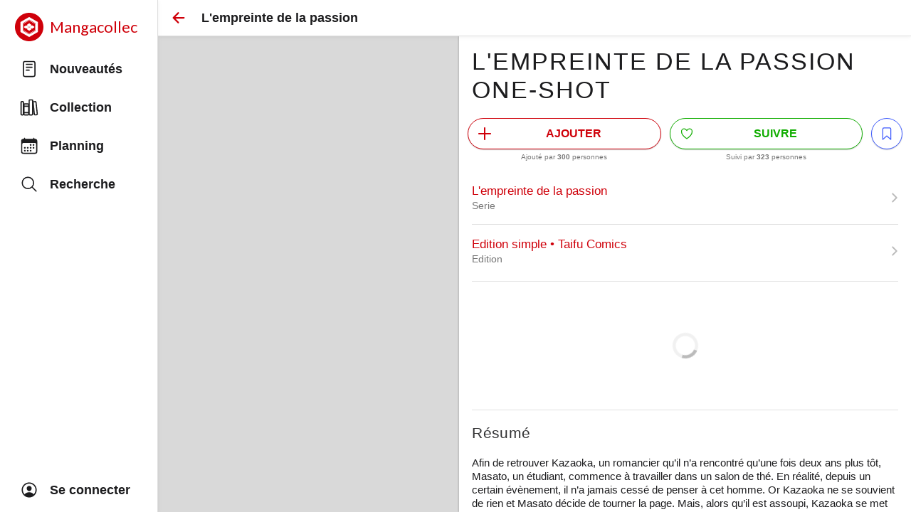

--- FILE ---
content_type: text/html; charset=utf-8
request_url: https://www.mangacollec.com/volumes/266b33de-f739-46e2-ab7b-a1e23083d74f
body_size: 13004
content:
<!doctype html>
          <html lang="fr" style="height:100%;overflow:hidden;">
            <head>
              <meta httpEquiv="X-UA-Compatible" content="IE=edge" />
              <meta charSet='utf-8' />
              <title data-rh="true">L'empreinte de la passion Manga One-shot Edition simple Taifu Comics - Mangacollec</title>
              <meta name="fb:page_id" content="1590052771211281" />
              <meta name="og:site_name" content="Mangacollec" />
              <meta data-rh="true" content="Manga sorti le 26 mai 2011. Afin de retrouver Kazaoka, un romancier qu’il n’a rencontré qu’une fois deux ans plus tôt, Masato, un étudiant, commence à travailler dans un salon de thé. En réalité, depuis un certain évènement, il n’a jamais cessé de penser à cet homme. Or Kazaoka ne se souvient de rien et Masato décide de tourner la page. Mais, alors qu’il est assoupi, Kazaoka se met brusquement à l’embrasser, faisant ainsi revenir intensément les sentiments que le jeune homme réprimait… Dans cette histoire d’amour passionné s’entremêlent leurs secrets respectifs…" name="description"/><meta data-rh="true" content="books.book" name="og:type"/><meta data-rh="true" content="L'empreinte de la passion One-shot" name="og:title"/><meta data-rh="true" content="Afin de retrouver Kazaoka, un romancier qu’il n’a rencontré qu’une fois deux ans plus tôt, Masato, un étudiant, commence à travailler dans un salon de thé. En réalité, depuis un certain évènement, il n’a jamais cessé de penser à cet homme. Or Kazaoka ne se souvient de rien et Masato décide de tourner la page. Mais, alors qu’il est assoupi, Kazaoka se met brusquement à l’embrasser, faisant ainsi revenir intensément les sentiments que le jeune homme réprimait… Dans cette histoire d’amour passionné s’entremêlent leurs secrets respectifs…" name="og:description"/><meta data-rh="true" content="https://images-eu.ssl-images-amazon.com/images/I/51Y61RzHzhL.jpg" name="og:image"/><meta data-rh="true" content="summary" name="twitter:card"/><meta data-rh="true" content="@mangacollec" name="twitter:site"/><meta data-rh="true" content="L'empreinte de la passion One-shot" name="twitter:title"/><meta data-rh="true" content="Afin de retrouver Kazaoka, un romancier qu’il n’a rencontré qu’une fois deux ans plus tôt, Masato, un étudiant, commence à travailler dans un salon de thé. En réalité, depuis un certain évènement, il n’a jamais cessé de penser à cet homme. Or Kazaoka ne se souvient de rien et Masato décide de tourner la page. Mais, alors qu’il est assoupi, Kazaoka se met brusquement à l’embrasser, faisant ainsi revenir intensément les sentiments que le jeune homme réprimait… Dans cette histoire d’amour passionné s’entremêlent leurs secrets respectifs…" name="twitter:description"/><meta data-rh="true" content="https://images-eu.ssl-images-amazon.com/images/I/51Y61RzHzhL.jpg" name="twitter:image"/>
              <meta name="viewport" content="width=device-width, initial-scale=1, viewport-fit=cover">
              <meta name="theme-color" />
              <meta name="theme-color" content="#FFF" media="(prefers-color-scheme: light)" />
              <meta name="theme-color" content="rgb(18,18,18)" media="(prefers-color-scheme: dark)" />
              <meta name="keywords" content="manga,collection,mangatheque,gestion,planning,nouveautes">
              <link rel="apple-touch-icon" sizes="180x180" href="/apple-touch-icon.png">
              <meta name="mobile-web-app-capable" content="yes">
              <meta name="apple-mobile-web-app-status-bar-style" content="default">
              <link rel="alternate icon" type="image/png" href="/favicon.png">
              <link rel="icon" type="image/svg+xml" href="/favicon.svg">
              <link rel='manifest' href='/manifest.json'>
              <meta name="format-detection" content="telephone=no">
              <meta name="apple-itunes-app" content="app-id=1178656045">
              <script type="text/javascript" src="/scripts/hello.js" defer></script>
              <script type="text/javascript" src="https://appleid.cdn-apple.com/appleauth/static/jsapi/appleid/1/en_US/appleid.auth.js"></script>
              <style>
/* todo: fix htmlView */

p {
  margin: 0;
  margin-bottom: 0.5em;
}

p:last-of-type {
  margin: 0;
  margin-bottom: 0;
}
              </style>
              <style>
@media (prefers-color-scheme: light) {
  :root {
    --colors-primary: #CF000A;
    --colors-background: #FFF;
    --colors-border: rgb(224, 224, 224);
    --colors-card: #FFF;
    --colors-text: rgb(28, 28, 30);
    --colors-text-detail: #777;
    --colors-icon: #BBB;
    --colors-read: #3D5AFE;
    --colors-cart: #F5B027;
    --colors-state-hovered: rgba(0,0,0,0.07);
    --colors-state-pressed: rgba(0,0,0,0.12);
  }
}
@media (prefers-color-scheme: dark) {
  :root {
    --colors-primary: #fc3117;
    --colors-background: #000;
    --colors-border: rgb(60, 60, 67);
    --colors-card: rgb(18,18,18);
    --colors-text: rgb(229, 229, 231);
    --colors-text-detail: #AAA;
    --colors-icon: #666;
    --colors-read: #536DFE;
    --colors-cart: #f38f21;
    --colors-state-hovered: rgba(255,255,255,0.1);
    --colors-state-pressed: rgba(255,255,255,0.15);
  }
}
#app-light {
  --colors-primary: #CF000A;
  --colors-background: #FFF;
  --colors-border: rgb(224, 224, 224);
  --colors-card: #FFF;
  --colors-text: rgb(28, 28, 30);
  --colors-text-detail: #777;
  --colors-icon: #BBB;
  --colors-read: #3D5AFE;
  --colors-cart: #F5B027;
  --colors-state-hovered: rgba(0,0,0,0.07);
  --colors-state-pressed: rgba(0,0,0,0.12);
}
#app-dark {
  --colors-primary: #fc3117;
  --colors-background: #000;
  --colors-border: rgb(60, 60, 67);
  --colors-card: rgb(18,18,18);
  --colors-text: rgb(229, 229, 231);
  --colors-text-detail: #AAA;
  --colors-icon: #666;
  --colors-read: #536DFE;
  --colors-cart: #f38f21;
  --colors-state-hovered: rgba(255,255,255,0.1);
  --colors-state-pressed: rgba(255,255,255,0.15);
}
body {
  background-color: var(--colors-background);
}
              </style>
              
              <style id="react-native-stylesheet">[stylesheet-group="0"]{}
body{margin:0;}
button::-moz-focus-inner,input::-moz-focus-inner{border:0;padding:0;}
html{-ms-text-size-adjust:100%;-webkit-text-size-adjust:100%;-webkit-tap-highlight-color:rgba(0,0,0,0);}
input::-webkit-search-cancel-button,input::-webkit-search-decoration,input::-webkit-search-results-button,input::-webkit-search-results-decoration{display:none;}
[stylesheet-group="1"]{}
.css-11aywtz{-moz-appearance:textfield;-webkit-appearance:none;background-color:rgba(0,0,0,0.00);border-bottom-left-radius:0px;border-bottom-right-radius:0px;border-top-left-radius:0px;border-top-right-radius:0px;border:0 solid black;box-sizing:border-box;font:14px -apple-system,BlinkMacSystemFont,"Segoe UI",Roboto,Helvetica,Arial,sans-serif;margin:0px;padding:0px;resize:none;}
.css-146c3p1{background-color:rgba(0,0,0,0.00);border:0 solid black;box-sizing:border-box;color:rgba(0,0,0,1.00);display:inline;font:14px -apple-system,BlinkMacSystemFont,"Segoe UI",Roboto,Helvetica,Arial,sans-serif;list-style:none;margin:0px;padding:0px;position:relative;text-align:start;text-decoration:none;white-space:pre-wrap;word-wrap:break-word;}
.css-1jxf684{background-color:rgba(0,0,0,0.00);border:0 solid black;box-sizing:border-box;color:inherit;display:inline;font:inherit;list-style:none;margin:0px;padding:0px;position:relative;text-align:inherit;text-decoration:none;white-space:inherit;word-wrap:break-word;}
.css-9pa8cd{bottom:0px;height:100%;left:0px;opacity:0;position:absolute;right:0px;top:0px;width:100%;z-index:-1;}
.css-g5y9jx{align-content:flex-start;align-items:stretch;background-color:rgba(0,0,0,0.00);border:0 solid black;box-sizing:border-box;display:flex;flex-basis:auto;flex-direction:column;flex-shrink:0;list-style:none;margin:0px;min-height:0px;min-width:0px;padding:0px;position:relative;text-decoration:none;z-index:0;}
[stylesheet-group="2"]{}
.r-13awgt0{flex:1;}
.r-16uyjmq{border-bottom-left-radius:22px;border-bottom-right-radius:22px;border-top-left-radius:22px;border-top-right-radius:22px;}
.r-18c69zk{border-bottom-left-radius:100px;border-bottom-right-radius:100px;border-top-left-radius:100px;border-top-right-radius:100px;}
.r-1awa8pu{border-bottom-color:rgba(101,119,134,1.00);border-left-color:rgba(101,119,134,1.00);border-right-color:rgba(101,119,134,1.00);border-top-color:rgba(101,119,134,1.00);}
.r-1bq9uc5{padding:9px;}
.r-1d4xg89{border-bottom-color:rgba(170,184,194,1.00);border-left-color:rgba(170,184,194,1.00);border-right-color:rgba(170,184,194,1.00);border-top-color:rgba(170,184,194,1.00);}
.r-1dedoh8{border-bottom-left-radius:9px;border-bottom-right-radius:9px;border-top-left-radius:9px;border-top-right-radius:9px;}
.r-1fuqb1j{border-bottom-left-radius:24px;border-bottom-right-radius:24px;border-top-left-radius:24px;border-top-right-radius:24px;}
.r-1j16mh1{border-bottom-left-radius:100%;border-bottom-right-radius:100%;border-top-left-radius:100%;border-top-right-radius:100%;}
.r-1jkafct{border-bottom-left-radius:2px;border-bottom-right-radius:2px;border-top-left-radius:2px;border-top-right-radius:2px;}
.r-1jyn79y{border-bottom-color:rgba(0,150,136,1.00);border-left-color:rgba(0,150,136,1.00);border-right-color:rgba(0,150,136,1.00);border-top-color:rgba(0,150,136,1.00);}
.r-1llaxt6{border-bottom-left-radius:30px;border-bottom-right-radius:30px;border-top-left-radius:30px;border-top-right-radius:30px;}
.r-1m7mu0x{border-bottom-left-radius:36px;border-bottom-right-radius:36px;border-top-left-radius:36px;border-top-right-radius:36px;}
.r-1phboty{border-bottom-style:solid;border-left-style:solid;border-right-style:solid;border-top-style:solid;}
.r-1px6drs{border-bottom-left-radius:7px;border-bottom-right-radius:7px;border-top-left-radius:7px;border-top-right-radius:7px;}
.r-1q9bdsx{border-bottom-left-radius:12px;border-bottom-right-radius:12px;border-top-left-radius:12px;border-top-right-radius:12px;}
.r-1qsk4np{overflow-x:clip;overflow-y:clip;}
.r-1udh08x{overflow-x:hidden;overflow-y:hidden;}
.r-1xfd6ze{border-bottom-left-radius:8px;border-bottom-right-radius:8px;border-top-left-radius:8px;border-top-right-radius:8px;}
.r-1xomwt0{border-bottom-left-radius:35px;border-bottom-right-radius:35px;border-top-left-radius:35px;border-top-right-radius:35px;}
.r-1yadl64{border-bottom-width:0px;border-left-width:0px;border-right-width:0px;border-top-width:0px;}
.r-1ylenci{border-bottom-left-radius:15px;border-bottom-right-radius:15px;border-top-left-radius:15px;border-top-right-radius:15px;}
.r-4a18lf{border-bottom-color:rgba(255,0,0,1.00);border-left-color:rgba(255,0,0,1.00);border-right-color:rgba(255,0,0,1.00);border-top-color:rgba(255,0,0,1.00);}
.r-5t7aoe{border-bottom-left-radius:17px;border-bottom-right-radius:17px;border-top-left-radius:17px;border-top-right-radius:17px;}
.r-60ke3l{border-bottom-color:rgba(0,128,0,1.00);border-left-color:rgba(0,128,0,1.00);border-right-color:rgba(0,128,0,1.00);border-top-color:rgba(0,128,0,1.00);}
.r-6t2glc{border-bottom-left-radius:40px;border-bottom-right-radius:40px;border-top-left-radius:40px;border-top-right-radius:40px;}
.r-9x6qib{border-bottom-color:rgba(204,214,221,1.00);border-left-color:rgba(204,214,221,1.00);border-right-color:rgba(204,214,221,1.00);border-top-color:rgba(204,214,221,1.00);}
.r-akm1g9{padding:36px;}
.r-bztko3{overflow-x:visible;overflow-y:visible;}
.r-crgep1{margin:0px;}
.r-d045u9{border-bottom-width:2px;border-left-width:2px;border-right-width:2px;border-top-width:2px;}
.r-dta0w2{flex:2;}
.r-edyy15{padding:8px;}
.r-fx7oqy{border-bottom-color:rgba(0,0,255,1.00);border-left-color:rgba(0,0,255,1.00);border-right-color:rgba(0,0,255,1.00);border-top-color:rgba(0,0,255,1.00);}
.r-hvic4v{display:none;}
.r-jgcjvd{margin:10px;}
.r-kdyh1x{border-bottom-left-radius:6px;border-bottom-right-radius:6px;border-top-left-radius:6px;border-top-right-radius:6px;}
.r-krxsd3{display:-webkit-box;}
.r-lgvlli{flex:3;}
.r-qpntkw{padding:6px;}
.r-rs99b7{border-bottom-width:1px;border-left-width:1px;border-right-width:1px;border-top-width:1px;}
.r-t60dpp{padding:0px;}
.r-xoduu5{display:inline-flex;}
.r-y47klf{border-bottom-left-radius:20px;border-bottom-right-radius:20px;border-top-left-radius:20px;border-top-right-radius:20px;}
.r-ywje51{margin:auto;}
.r-z2wwpe{border-bottom-left-radius:4px;border-bottom-right-radius:4px;border-top-left-radius:4px;border-top-right-radius:4px;}
[stylesheet-group="2.1"]{}
.r-1009s2o{margin-bottom:15px;margin-top:15px;}
.r-11gswi8{padding-left:3px;padding-right:3px;}
.r-11o76bp{padding-bottom:1px;padding-top:1px;}
.r-12kyg2d{margin-bottom:16px;margin-top:16px;}
.r-12ro73q{margin-left:3px;margin-right:3px;}
.r-14mg64r{margin-left:24px;margin-right:24px;}
.r-1537yvj{margin-left:4px;margin-right:4px;}
.r-1559e4e{padding-bottom:2px;padding-top:2px;}
.r-18c5d7m{padding-left:6px;padding-right:6px;}
.r-1e084wi{padding-left:0px;padding-right:0px;}
.r-1ezpcd1{padding-left:9px;padding-right:9px;}
.r-1gkwk0v{padding-bottom:4.5px;padding-top:4.5px;}
.r-1ih2u13{margin-left:14px;margin-right:14px;}
.r-1la3zjv{padding-bottom:18px;padding-top:18px;}
.r-1mmae3n{padding-bottom:12px;padding-top:12px;}
.r-1ntr0p{padding-left:5px;padding-right:5px;}
.r-1p4mezk{margin-left:18px;margin-right:18px;}
.r-1rsorjc{padding-left:36px;padding-right:36px;}
.r-1s5swlz{padding-bottom:9px;padding-top:9px;}
.r-1ubuhtd{padding-left:10px;padding-right:10px;}
.r-1w1oxbu{margin-left:6px;margin-right:6px;}
.r-1y6u10y{margin-bottom:20px;margin-top:20px;}
.r-284m6k{padding-left:18px;padding-right:18px;}
.r-3o4zer{padding-left:12px;padding-right:12px;}
.r-6qckxb{margin-left:9px;margin-right:9px;}
.r-bplmwz{margin-bottom:10px;margin-top:10px;}
.r-cwly78{margin-left:15px;margin-right:15px;}
.r-ddtstp{margin-bottom:0px;margin-top:0px;}
.r-is05cd{padding-left:8px;padding-right:8px;}
.r-l00any{margin-bottom:4px;margin-top:4px;}
.r-lcslpx{margin-left:10px;margin-right:10px;}
.r-n7gxbd{padding-left:4px;padding-right:4px;}
.r-r8cx67{margin-bottom:26px;margin-top:26px;}
.r-rehuqn{padding-bottom:5px;padding-top:5px;}
.r-s034y8{padding-bottom:27px;padding-top:27px;}
.r-u9wvl5{padding-left:20px;padding-right:20px;}
.r-vwr3dx{padding-left:38px;padding-right:38px;}
.r-wnp491{margin-left:2px;margin-right:2px;}
.r-xjggfu{padding-bottom:3px;padding-top:3px;}
.r-ytbthy{padding-bottom:10px;padding-top:10px;}
[stylesheet-group="2.2"]{}
.r-10s2tm5{left:0%;}
.r-16o8guy{right:100%;}
.r-dqe1q{right:0%;}
.r-rci37q{left:100%;}
[stylesheet-group="3"]{}
.r-105ug2t{pointer-events:auto!important;}
.r-109y4c4{height:1px;}
.r-10ptun7{height:16px;}
.r-10v3vxq{transform:scaleX(-1);}
.r-10x49cs{font-size:10px;}
.r-10xqauy{padding-top:env(safe-area-inset-top);}
.r-110a9oo{flex-shrink:1000;}
.r-111xbm8{font-size:42px;}
.r-117bsoe{margin-bottom:20px;}
.r-11g3r6m{padding-right:24px;}
.r-11j9u27{visibility:hidden;}
.r-11mpjr4{background-color:rgba(223,223,223,1.00);}
.r-11n9ytq{max-width:302px;}
.r-11udlyb{background-color:rgba(0,150,136,1.00);}
.r-11yh6sk{overflow-x:hidden;}
.r-12atlq6{left:-6px;}
.r-12e0a8i{margin-right:18px;}
.r-12pp1o0{top:5px;}
.r-12upozd{max-width:280px;}
.r-12vffkv>*{pointer-events:auto;}
.r-12vffkv{pointer-events:none!important;}
.r-12x21gw{width:66.66666666666666%;}
.r-131miar{padding-top:18px;}
.r-135wba7{line-height:24px;}
.r-13aq9py{animation-name:r-1iq689l;}
.r-13gvty3{padding-top:6px;}
.r-13hce6t{margin-left:4px;}
.r-13l2t4g{border-right-width:1px;}
.r-13qz1uu{width:100%;}
.r-13tjlyg{transition-duration:0.1s;}
.r-13yce4e{border-top-width:0px;}
.r-1444osr{margin-top:18px;}
.r-146iojx{max-width:300px;}
.r-1472mwg{height:24px;}
.r-14a9v6n{left:auto;}
.r-14g73ha{height:15px;}
.r-14gqq1x{margin-top:4px;}
.r-14jbz0b{height:336px;}
.r-14lw9ot{background-color:rgba(255,255,255,1.00);}
.r-14sbq61{background-color:rgba(33,150,243,1.00);}
.r-14yzgew{line-height:18px;}
.r-150rngu{-webkit-overflow-scrolling:touch;}
.r-156q2ks{margin-top:10px;}
.r-157gdtw{height:27px;}
.r-15d164r{margin-bottom:10px;}
.r-15i92mo{box-shadow:0px 0px 0px rgba(0,0,0,0.00);}
.r-15zivkp{margin-bottom:4px;}
.r-160veeh{max-width:130px;}
.r-1677hl4{top:6px;}
.r-16dba41{font-weight:400;}
.r-16eto9q{width:12px;}
.r-16xksha{flex-grow:2;}
.r-16y2uox{flex-grow:1;}
.r-173mzie{transform:scaleY(-1);}
.r-174rb6s{height:368px;}
.r-1777fci{justify-content:center;}
.r-177avk6{margin-left:-20px;}
.r-17bb2tj{animation-duration:0.75s;}
.r-17jgfmv{0:[object Object];0:[object Object];}
.r-17leim2{background-repeat:repeat;}
.r-17s6mgv{justify-content:flex-end;}
.r-17tloay{opacity:0.6;}
.r-17z0vru{width:201px;}
.r-184en5c{z-index:1;}
.r-18kxxzh{flex-grow:0;}
.r-18u37iz{flex-direction:row;}
.r-193dp3{margin-left:3px;}
.r-199as6u{will-change:transform, opacity;}
.r-199wky7{width:30px;}
.r-19einr3{margin-right:9px;}
.r-19hj5ga{max-height:140px;}
.r-19tjxh9{width:26px;}
.r-19wmn03{width:20px;}
.r-19z077z{touch-action:none;}
.r-1abnn5w{animation-play-state:paused;}
.r-1acpoxo{width:36px;}
.r-1ah4tor{padding-right:20px;}
.r-1akm30i{line-height:13px;}
.r-1aockid{width:40px;}
.r-1armvtb{font-size:8px;}
.r-1awozwy{align-items:center;}
.r-1ay1djp{animation-duration:1s;}
.r-1b3fm86{background-color:undefined;}
.r-1b43r93{font-size:14px;}
.r-1b6yd1w{font-size:19px;}
.r-1b7u577{margin-right:12px;}
.r-1b94p3d{width:15px;}
.r-1b9bua6{padding-top:9px;}
.r-1bo11z6{bottom:18px;}
.r-1bymd8e{margin-top:2px;}
.r-1byouvs{letter-spacing:0.4px;}
.r-1c6unfx{forced-color-adjust:none;}
.r-1c8i11{min-width:60px;}
.r-1c8n36m{flex-basis:380px;}
.r-1cad53l{margin-bottom:14px;}
.r-1ceczpf{min-height:24px;}
.r-1cwl3u0{line-height:16px;}
.r-1d09ksm{align-items:baseline;}
.r-1d2f490{left:0px;}
.r-1d4mawv{margin-right:4px;}
.r-1d5kdc7{flex-direction:column-reverse;}
.r-1dernwh{height:70%;}
.r-1dsia8u{padding-left:3px;}
.r-1ei5mc7{cursor:inherit;}
.r-1enofrn{font-size:12px;}
.r-1euycsn{flex-direction:row-reverse;}
.r-1ev0tig{2:[object Object];}
.r-1evm3xx{top:18px;}
.r-1ewcgjf{box-shadow:0px 1px 3px rgba(0,0,0,0.5);}
.r-1f529hi{line-height:14px;}
.r-1f6r7vd{margin-left:5px;}
.r-1ff274t{text-align:right;}
.r-1ffc4rg{max-width:9px;}
.r-1g7fiml{height:30px;}
.r-1g80hic{opacity:0.8;}
.r-1g94qm0{margin-top:5px;}
.r-1gg5ah6{right:1px;}
.r-1gkcax{box-shadow:0 4px 16px 1px rgba(0, 0, 0, .4);}
.r-1gkfh8e{font-size:11px;}
.r-1gvhk8w{line-height:42px;}
.r-1gzrgec{margin-bottom:-4px;}
.r-1h0z5md{justify-content:flex-start;}
.r-1h3ijdo{height:53px;}
.r-1habvwh{align-items:flex-start;}
.r-1hbzrj0{margin-right:13px;}
.r-1hjwoze{height:18px;}
.r-1hm8qka{1:[object Object];}
.r-1hvjb8t{padding-right:4px;}
.r-1i0c4u7{flex-shrink:2;}
.r-1i10wst{font-size:18px;}
.r-1i6wzkk{-moz-transition-property:opacity;-webkit-transition-property:opacity;transition-property:opacity;}
.r-1i9qp3d{bottom:6px;}
.r-1ielgck{animation-duration:300ms;}
.r-1ifrmw8{margin-right:3px;}
.r-1iln25a{word-wrap:normal;}
.r-1inkyih{font-size:17px;}
.r-1ipdirp{height:138px;}
.r-1it3c9n{font-weight:normal;}
.r-1iud8zs{height:50px;}
.r-1iusvr4{flex-basis:0px;}
.r-1j3zfw3{padding-left:11px;}
.r-1j8znjq{box-shadow:0 4px 16px 1px rgba(0, 0, 0, .2);}
.r-1janqcz{width:16px;}
.r-1jj8364{margin-left:auto;}
.r-1jkjb{margin-left:8px;}
.r-1jocfgc{width:290px;}
.r-1k25im9{height:26px;}
.r-1k9zyfm{height:70px;}
.r-1kfrs79{font-weight:600;}
.r-1khnkhu{color:rgba(51,51,51,1.00);}
.r-1kihuf0{align-self:center;}
.r-1ldzwu0{animation-timing-function:linear;}
.r-1loqt21{cursor:pointer;}
.r-1lxl8vk{margin-top:60px;}
.r-1m0meo3{margin-left:-9px;}
.r-1m4drjs{top:-6px;}
.r-1mdbics{height:43px;}
.r-1mdbw0j{padding-bottom:0px;}
.r-1mi0q7o{padding-bottom:10px;}
.r-1mlwlqe{flex-basis:auto;}
.r-1mps58f{1:[object Object];}
.r-1mrlafo{background-position:0;}
.r-1mub1e1{1:[object Object];}
.r-1muvv40{animation-iteration-count:infinite;}
.r-1mwlp6a{height:56px;}
.r-1n5sv8j{box-shadow:0px 0px 2px rgba(0,0,0,0.06);}
.r-1niwhzg{background-color:rgba(0,0,0,0.00);}
.r-1ny4l3l{outline-style:none;}
.r-1ocf4r9{scroll-snap-type:y mandatory;}
.r-1od2jal{font-weight:300;}
.r-1or9b2r{height:10px;}
.r-1oszu61{align-items:stretch;}
.r-1otgn73{touch-action:manipulation;}
.r-1otvn52{2:[object Object];}
.r-1ow6zhx{margin-left:16px;}
.r-1ozqkpa{text-transform:capitalize;}
.r-1p0dtai{bottom:0px;}
.r-1p21wfh{min-width:5px;}
.r-1p3mcc8{font-family:'Lato', sans-serif;}
.r-1p83ubg{0:[object Object];}
.r-1pcdyqj{margin-right:6px;}
.r-1pexk7n{height:14px;}
.r-1pi2tsx{height:100%;}
.r-1ps3wis{min-width:44px;}
.r-1pymex1{flex-basis:136px;}
.r-1pz39u2{align-self:stretch;}
.r-1q142lx{flex-shrink:0;}
.r-1qahzrx{margin-bottom:auto;}
.r-1qd0xha{font-family:-apple-system,BlinkMacSystemFont,"Segoe UI",Roboto,Helvetica,Arial,sans-serif;}
.r-1qdu3q5{0:[object Object];}
.r-1qebcho{0:[object Object];}
.r-1qfoi16{padding-right:10px;}
.r-1qortcd{padding-right:6px;}
.r-1qulhi1{animation-name:r-1pzkwqh;}
.r-1qxgc49{padding-top:15px;}
.r-1r6ig80{height:222px;}
.r-1r8g8re{height:36px;}
.r-1ra0lkn{font-size:30px;}
.r-1rbvymc{line-height:50px;}
.r-1rngwi6{margin-left:6px;}
.r-1rnoaur{overflow-y:auto;}
.r-1ro0kt6{flex-basis:0%;}
.r-1ss6j8a{padding-left:6px;}
.r-1sxiqef{width:280px;}
.r-1sxrcry{background-size:auto;}
.r-1t01tom{margin-top:auto;}
.r-1t2hasf{padding-bottom:18px;}
.r-1tvmfnk{height:114px;}
.r-1u2ua8t{aspect-ratio:0.6666666666666666;}
.r-1udbk01{text-overflow:ellipsis;}
.r-1ugchlj{height:44px;}
.r-1ujkv8a{aspect-ratio:1;}
.r-1ul06mb{margin-left:32px;}
.r-1un7vkp{margin-left:9px;}
.r-1up1sqw{max-width:230px;}
.r-1upy0dh{letter-spacing:2px;}
.r-1uypc71{animation-timing-function:ease-in;}
.r-1v22pkr{box-shadow:0px 4px 4.65px rgba(0,0,0,0.30);}
.r-1w2pmg{height:0px;}
.r-1w5qr6s{width:115px;}
.r-1w6e6rj{flex-wrap:wrap;}
.r-1w88a7h{width:220px;}
.r-1wbh5a2{flex-shrink:1;}
.r-1wtj0ep{justify-content:space-between;}
.r-1wyyakw{z-index:-1;}
.r-1x0uki6{margin-top:20px;}
.r-1x35g6{font-size:24px;}
.r-1xcajam{position:fixed;}
.r-1xnzce8{-moz-user-select:text;-webkit-user-select:text;user-select:text;}
.r-1y50co4{min-width:240px;}
.r-1yef0xd{animation-name:r-11cv4x;}
.r-2agvir{line-height:34px;}
.r-2eszeu::-webkit-scrollbar{display:none}
.r-2eszeu{scrollbar-width:none;}
.r-2ues7x{right:18px;}
.r-30o5oe{-moz-appearance:none;-ms-appearance:none;-webkit-appearance:none;appearance:none;}
.r-3e7lpq{min-width:100%;}
.r-3i2nvb{font-size:36px;}
.r-3s2u2q{white-space:nowrap;}
.r-3z9gw1{max-height:90%;}
.r-417010{z-index:0;}
.r-4eyf2w{flex-basis:9px;}
.r-4gszlv{background-size:cover;}
.r-4m99jg{max-width:320px;}
.r-4v7adb{height:5px;}
.r-56xrmm{line-height:12px;}
.r-5fcqz0{line-height:17px;}
.r-5fjp4n{height:320px;}
.r-5kkj8d{border-top-width:1px;}
.r-5orghg{width:34px;}
.r-5soawk{width:10px;}
.r-5t7p9m{padding-top:14px;}
.r-61z16t{margin-right:0px;}
.r-633pao{pointer-events:none!important;}
.r-6dt33c{opacity:1;}
.r-6taxm2:-ms-input-placeholder{color:var(--placeholderTextColor);opacity:1;}
.r-6taxm2::-moz-placeholder{color:var(--placeholderTextColor);opacity:1;}
.r-6taxm2::-webkit-input-placeholder{color:var(--placeholderTextColor);opacity:1;}
.r-6taxm2::placeholder{color:var(--placeholderTextColor);opacity:1;}
.r-7cikom{font-size:inherit;}
.r-7q8q6z{cursor:default;}
.r-86fh73{transform:scaleY(0.6);}
.r-8akbws{-webkit-box-orient:vertical;}
.r-8w3o46{flex-basis:100px;}
.r-92ng3h{width:1px;}
.r-97e31f{padding-bottom:env(safe-area-inset-bottom);}
.r-9aemit{padding-right:0px;}
.r-9dcw1g{width:320px;}
.r-9ruu9w{flex-basis:76px;}
.r-a023e6{font-size:15px;}
.r-a1ub67{margin-top:11px;}
.r-a2tzq0{justify-content:space-around;}
.r-a6x9r1{0:[object Object];}
.r-adyw6z{font-size:20px;}
.r-agouwx{transform:translateZ(0);}
.r-ah5dr5>*{pointer-events:none;}
.r-ah5dr5{pointer-events:auto!important;}
.r-aj8gs4{right:-100%;}
.r-aqfbo4{backface-visibility:hidden;}
.r-aruset{font-weight:200;}
.r-b53xlc{2:[object Object];}
.r-b88u0q{font-weight:700;}
.r-bgnin{min-width:150px;}
.r-bi4vy9{transform:translateY(100%);}
.r-bkw80t{letter-spacing:2.4px;}
.r-bnwqim{position:relative;}
.r-bt1l66{min-height:20px;}
.r-buy8e9{overflow-y:hidden;}
.r-bv2aro{padding-left:env(safe-area-inset-left);}
.r-c68hjy{color:rgba(161,161,161,1.00);}
.r-cacpof{width:27px;}
.r-cediw7{max-width:260px;}
.r-cfp7ip{width:60px;}
.r-chftdy{padding-left:9px;}
.r-cnkkqs{margin-left:-4px;}
.r-cpa5s6{scroll-snap-align:start;}
.r-cqee49{color:rgba(0,0,0,1.00);}
.r-ctwgd{flex-grow:3;}
.r-cv4lhi{font-size:21px;}
.r-dfe81l{min-height:46px;}
.r-djgu52{color:rgba(102,102,102,1.00);}
.r-dkge59{background-color:rgba(170,184,194,1.00);}
.r-dnmrzs{max-width:100%;}
.r-eaezby{line-height:26px;}
.r-eafdt9{transition-duration:0.15s;}
.r-ebwn4k{animation-name:r-q67da2;}
.r-ehq7j7{background-size:contain;}
.r-eiusa0{min-height:140px;}
.r-eqz5dr{flex-direction:column;}
.r-eu3ka{height:40px;}
.r-eug0r7{transform:scale(1);}
.r-evnaw{font-size:22px;}
.r-exd5t{font-weight:100;}
.r-ey67nc{height:69px;}
.r-f3o4oe{box-shadow:0px 1px 6px rgba(0,0,0,0.06);}
.r-fdjqy7{text-align:left;}
.r-fgv8pm{transform:scaleX(1.25) scaleY(1.15);}
.r-fnigne{border-right-width:0px;}
.r-fpub7{color:rgba(0,0,0,0.00);}
.r-fupfwf{padding-right:9px;}
.r-fxxt2n{line-height:15px;}
.r-g3mlsw{animation-name:r-t2lo5v;}
.r-ghxds0{transform:translateY(0%);}
.r-gk7n9i{text-wrap:balance;}
.r-gkjtq3{height:51px;}
.r-glunga{padding-top:5px;}
.r-gtdqiz{position:-webkit-sticky;position:sticky;}
.r-guiqm4{margin-top:-9px;}
.r-gy4na3{padding-left:0px;}
.r-h3s6tt{height:48px;}
.r-hbpseb{line-height:22px;}
.r-hjklzo{line-height:19px;}
.r-howw7u{color:rgba(255,0,0,1.00);}
.r-hvns9x{max-width:400px;}
.r-hxarbt{margin-bottom:9px;}
.r-hxeoqj{margin-right:-9px;}
.r-hxflta{padding-right:env(safe-area-inset-right);}
.r-hzcoqn{max-width:510px;}
.r-ihq1g0{box-shadow:-1px 0px 2px rgba(0,0,0,0.16);}
.r-ilng1c{padding-bottom:1px;}
.r-iphfwy{padding-bottom:4px;}
.r-ipm5af{top:0px;}
.r-iq81qk{1:[object Object];1:[object Object];}
.r-iyfy8q{width:auto;}
.r-jobd0p{flex-shrink:3;}
.r-jv1ppg{margin-top:36px;}
.r-jwli3a{color:rgba(255,255,255,1.00);}
.r-k200y{align-self:flex-start;}
.r-k79w25{height:216px;}
.r-kemksi{background-color:rgba(0,0,0,1.00);}
.r-key0ze{height:240px;}
.r-l0gwng{width:200px;}
.r-l4djrs{left:3px;}
.r-l4nmg1{padding-bottom:2px;}
.r-lchren{margin-right:auto;}
.r-lltvgl{overflow-x:auto;}
.r-lrsllp{width:24px;}
.r-lrvibr{-moz-user-select:none;-webkit-user-select:none;user-select:none;}
.r-m2pi6t{padding-left:4px;}
.r-m611by{padding-top:10px;}
.r-majxgm{font-weight:500;}
.r-mfh4gg{scroll-snap-type:x mandatory;}
.r-mhe3cw{z-index:10;}
.r-n6v787{font-size:13px;}
.r-n7aj9u{background-color:rgba(255,255,255,0.80);}
.r-nf2vl1{min-width:136px;}
.r-njp1lv{padding-top:1px;}
.r-nvplwv{animation-timing-function:ease-out;}
.r-nwxazl{line-height:40px;}
.r-nyc15k{font-size:44px;}
.r-o0pt58{bottom:5px;}
.r-o31x2h{0:[object Object];}
.r-o8tjfl{1:[object Object];}
.r-obd0qt{align-items:flex-end;}
.r-orgf3d{opacity:0;}
.r-q4m81j{text-align:center;}
.r-qhyqy2{padding-left:5px;}
.r-qklmqi{border-bottom-width:1px;}
.r-qyj8ko{-webkit-backdrop-filter:blur(4px);backdrop-filter:blur(4px);}
.r-r599nr{max-width:186px;}
.r-rjixqe{line-height:20px;}
.r-rjocqu{left:18px;}
.r-rrjxiv{flex-basis:44px;}
.r-rs94m5{background-image:url("[data-uri]");}
.r-rwqe4o{width:48px;}
.r-sfbmgh{z-index:9999;}
.r-sga3zk{height:64px;}
.r-sgbo92{opacity:0.9;}
.r-tsynxw{text-transform:uppercase;}
.r-u6sd8q{background-repeat:no-repeat;}
.r-u8s1d{position:absolute;}
.r-u92y06{background-color:rgba(255,165,0,1.00);}
.r-uahozn{width:47px;}
.r-ubezar{font-size:16px;}
.r-ud0q2t{letter-spacing:1px;}
.r-ueyrd6{line-height:36px;}
.r-uhn01a{0:[object Object];}
.r-uho16t{font-size:34px;}
.r-uvuy5l{height:60px;}
.r-v7q6y9{height:277px;}
.r-van48c{caret-color:transparent;}
.r-vrz42v{line-height:28px;}
.r-vvn4in{background-position:center;}
.r-vw2c0b{font-weight:bold;}
.r-wcnoba{max-width:820px;}
.r-wgs6xk{padding-bottom:9px;}
.r-wsh07t{padding-right:3px;}
.r-wy61xf{height:72px;}
.r-x3cy2q{background-size:100% 100%;}
.r-xb03xc{height:580px;}
.r-xd6kpl{padding-bottom:8px;}
.r-xx3c9p{animation-name:r-imtty0;}
.r-y8nl5v{padding-left:14px;}
.r-ypbm33{0:[object Object];}
.r-yy2aun{font-size:26px;}
.r-z2qzgk{width:5px;}
.r-z7j6nc{padding-left:36px;}
.r-z80fyv{height:20px;}
.r-zchlnj{right:0px;}
.r-zl2h9q{margin-bottom:2px;}
.r-zso239{margin-right:10px;}
.r-ztyd71{background-color:rgba(0,0,0,0.20);}
.r-zx9znk{height:34px;}
.r-zz5t5d{font-size:28px;}
@-webkit-keyframes r-11cv4x{0%{transform:rotate(0deg);}100%{transform:rotate(360deg);}}
@-webkit-keyframes r-1iq689l{0%{transform:translateY(0%);}100%{transform:translateY(100%);}}
@-webkit-keyframes r-1pzkwqh{0%{transform:translateY(100%);}100%{transform:translateY(0%);}}
@-webkit-keyframes r-imtty0{0%{opacity:0;}100%{opacity:1;}}
@-webkit-keyframes r-q67da2{0%{transform:translateX(-100%);}100%{transform:translateX(400%);}}
@-webkit-keyframes r-t2lo5v{0%{opacity:1;}100%{opacity:0;}}
@keyframes r-11cv4x{0%{transform:rotate(0deg);}100%{transform:rotate(360deg);}}
@keyframes r-1iq689l{0%{transform:translateY(0%);}100%{transform:translateY(100%);}}
@keyframes r-1pzkwqh{0%{transform:translateY(100%);}100%{transform:translateY(0%);}}
@keyframes r-imtty0{0%{opacity:0;}100%{opacity:1;}}
@keyframes r-q67da2{0%{transform:translateX(-100%);}100%{transform:translateX(400%);}}
@keyframes r-t2lo5v{0%{opacity:1;}100%{opacity:0;}}</style>
              <link href="https://fonts.googleapis.com/css?family=Lato:400&display=swap&text=Mangacollec" rel="stylesheet">
              <script>
              // Check that service workers are supported
              if ('serviceWorker' in navigator) {
                // Use the window load event to keep the page load performant
                window.addEventListener('load', () => {
                  navigator.serviceWorker.register('/sw.js');
                });
              }
              </script>
            </head>
            <body style="height:100%;overflow:hidden;">
              <div id="react-root" style="display:flex;height:100%;"><link rel="preload" as="image" href="/logo.svg"/><div class="css-g5y9jx r-13awgt0 r-12vffkv"><div class="css-g5y9jx r-13awgt0 r-12vffkv"><div class="css-g5y9jx r-13awgt0"><div class="css-g5y9jx r-13awgt0 r-18u37iz" style="background-color:var(--colors-background)"><div class="css-g5y9jx r-13l2t4g r-13yce4e r-f3o4oe r-eqz5dr r-1ubuhtd r-184en5c" style="background-color:var(--colors-card);border-right-color:var(--colors-border);border-top-color:var(--colors-border)"><div class="css-g5y9jx r-13awgt0 r-eqz5dr r-iphfwy r-17z0vru"><a href="/" tabindex="0" class="css-g5y9jx r-1loqt21 r-1otgn73 r-l00any r-xd6kpl r-1j3zfw3 r-5t7p9m" style="opacity:1"><div class="css-g5y9jx r-1awozwy r-18u37iz"><img style="display:block;height:40px;width:40px" alt="Mangacollec Logo" src="/logo.svg"/><div dir="auto" class="css-146c3p1 r-1p3mcc8 r-evnaw r-16dba41 r-hbpseb r-1un7vkp" style="color:var(--colors-primary)">Mangacollec</div></div></a><a href="/" tabindex="0" class="css-g5y9jx r-1loqt21 r-1otgn73 r-18c69zk r-l00any r-1udh08x"><div class="css-g5y9jx r-1awozwy r-18u37iz r-ytbthy r-284m6k"><div class="css-g5y9jx"><svg fill="var(--colors-text)" stroke="var(--colors-text)" viewBox="0 0 512 512" width="26" height="26"><rect fill="none" stroke-width="32" stroke-linejoin="round" x="96" y="48" width="320" height="416" rx="48" ry="48"></rect><path fill="none" stroke-width="32" stroke-linecap="round" stroke-linejoin="round" d="M176 128h160M176 208h160M176 288h80"></path></svg></div><div dir="auto" class="css-146c3p1 r-1i10wst r-vw2c0b r-1ow6zhx r-lrvibr" style="color:var(--colors-text)">Nouveautés</div></div></a><a href="/collection" tabindex="0" class="css-g5y9jx r-1loqt21 r-1otgn73 r-18c69zk r-l00any r-1udh08x"><div class="css-g5y9jx r-1awozwy r-18u37iz r-ytbthy r-284m6k"><div class="css-g5y9jx"><svg fill="var(--colors-text)" stroke="var(--colors-text)" viewBox="0 0 512 512" width="26" height="26"><rect fill="none" stroke-width="32" stroke-linejoin="round" x="32" y="96" width="64" height="368" rx="16" ry="16"></rect><path fill="none" stroke-width="32" stroke-linecap="round" stroke-linejoin="round" d="M112 224h128M112 400h128"></path><rect fill="none" stroke-width="32" stroke-linejoin="round" x="112" y="160" width="128" height="304" rx="16" ry="16"></rect><rect fill="none" stroke-width="32" stroke-linejoin="round" x="256" y="48" width="96" height="416" rx="16" ry="16"></rect><path fill="none" stroke-width="32" stroke-linejoin="round" d="M422.46 96.11l-40.4 4.25c-11.12 1.17-19.18 11.57-17.93 23.1l34.92 321.59c1.26 11.53 11.37 20 22.49 18.84l40.4-4.25c11.12-1.17 19.18-11.57 17.93-23.1L445 115c-1.31-11.58-11.42-20.06-22.54-18.89z"></path></svg></div><div dir="auto" class="css-146c3p1 r-1i10wst r-vw2c0b r-1ow6zhx r-lrvibr" style="color:var(--colors-text)">Collection</div></div></a><a href="/planning" tabindex="0" class="css-g5y9jx r-1loqt21 r-1otgn73 r-18c69zk r-l00any r-1udh08x"><div class="css-g5y9jx r-1awozwy r-18u37iz r-ytbthy r-284m6k"><div class="css-g5y9jx"><svg fill="var(--colors-text)" stroke="var(--colors-text)" viewBox="0 0 512 512" width="26" height="26"><rect fill="none" stroke-width="32" stroke-linejoin="round" x="48" y="80" width="416" height="384" rx="48" ry="48"></rect><path d="M397.82 80H114.18C77.69 80 48 110.15 48 147.2V208h16c0-16 16-32 32-32h320c16 0 32 16 32 32h16v-60.8c0-37.05-29.69-67.2-66.18-67.2z"></path><circle cx="296" cy="232" r="24"></circle><circle cx="376" cy="232" r="24"></circle><circle cx="296" cy="312" r="24"></circle><circle cx="376" cy="312" r="24"></circle><circle cx="136" cy="312" r="24"></circle><circle cx="216" cy="312" r="24"></circle><circle cx="136" cy="392" r="24"></circle><circle cx="216" cy="392" r="24"></circle><circle cx="296" cy="392" r="24"></circle><path fill="none" stroke-width="32" stroke-linecap="round" stroke-linejoin="round" d="M128 48v32M384 48v32"></path></svg></div><div dir="auto" class="css-146c3p1 r-1i10wst r-vw2c0b r-1ow6zhx r-lrvibr" style="color:var(--colors-text)">Planning</div></div></a><a href="/series" tabindex="0" class="css-g5y9jx r-1loqt21 r-1otgn73 r-18c69zk r-l00any r-1udh08x"><div class="css-g5y9jx r-1awozwy r-18u37iz r-ytbthy r-284m6k"><div class="css-g5y9jx"><svg fill="var(--colors-text)" stroke="var(--colors-text)" viewBox="0 0 512 512" width="26" height="26"><path fill="none" stroke-width="32" stroke-miterlimit="10" d="M221.09 64a157.09 157.09 0 10157.09 157.09A157.1 157.1 0 00221.09 64z"></path><path fill="none" stroke-width="32" stroke-linecap="round" stroke-miterlimit="10" d="M338.29 338.29L448 448"></path></svg></div><div dir="auto" class="css-146c3p1 r-1i10wst r-vw2c0b r-1ow6zhx r-lrvibr" style="color:var(--colors-text)">Recherche</div></div></a><div class="css-g5y9jx r-13awgt0"></div><a href="/users/sign_in" tabindex="0" class="css-g5y9jx r-1loqt21 r-1otgn73 r-18c69zk r-l00any r-1udh08x"><div class="css-g5y9jx r-1awozwy r-18u37iz r-ytbthy r-284m6k"><div class="css-g5y9jx"><svg fill="var(--colors-text)" stroke="var(--colors-text)" viewBox="0 0 512 512" width="26" height="26"><path d="M258.9 48C141.92 46.42 46.42 141.92 48 258.9c1.56 112.19 92.91 203.54 205.1 205.1 117 1.6 212.48-93.9 210.88-210.88C462.44 140.91 371.09 49.56 258.9 48zm126.42 327.25a4 4 0 01-6.14-.32 124.27 124.27 0 00-32.35-29.59C321.37 329 289.11 320 256 320s-65.37 9-90.83 25.34a124.24 124.24 0 00-32.35 29.58 4 4 0 01-6.14.32A175.32 175.32 0 0180 259c-1.63-97.31 78.22-178.76 175.57-179S432 158.81 432 256a175.32 175.32 0 01-46.68 119.25z"></path><path d="M256 144c-19.72 0-37.55 7.39-50.22 20.82s-19 32-17.57 51.93C191.11 256 221.52 288 256 288s64.83-32 67.79-71.24c1.48-19.74-4.8-38.14-17.68-51.82C293.39 151.44 275.59 144 256 144z"></path></svg></div><div dir="auto" class="css-146c3p1 r-1i10wst r-vw2c0b r-1ow6zhx r-lrvibr" style="color:var(--colors-text)">Se connecter</div></div></a></div></div><div class="css-g5y9jx r-13awgt0"><div class="css-g5y9jx r-1awozwy r-qklmqi r-f3o4oe r-18u37iz r-gkjtq3 r-1ezpcd1 r-184en5c" style="background-color:var(--colors-card);border-bottom-color:var(--colors-border)"><button role="button" tabindex="0" class="css-g5y9jx r-1loqt21 r-1otgn73 r-1awozwy r-1777fci" style="border-top-left-radius:20px;border-top-right-radius:20px;border-bottom-right-radius:20px;border-bottom-left-radius:20px;height:40px;width:40px" type="button"><div class="css-g5y9jx"><div class="css-g5y9jx"><svg fill="var(--colors-primary)" stroke="var(--colors-primary)" viewBox="0 0 512 512" width="24" height="24"><path fill="none" stroke-width="48" stroke-linecap="round" stroke-linejoin="round" d="M244 400L100 256l144-144M120 256h292"></path></svg></div></div></button><div class="css-g5y9jx r-13awgt0 r-12ro73q"><div dir="auto" class="css-146c3p1 r-dnmrzs r-1udh08x r-1udbk01 r-3s2u2q r-1iln25a r-1i10wst r-vw2c0b r-1un7vkp" style="color:var(--colors-text)">L&#x27;empreinte de la passion</div></div></div><div class="css-g5y9jx r-13awgt0 r-18u37iz"><div class="css-g5y9jx r-1ro0kt6 r-16xksha r-1i0c4u7 r-hzcoqn"><div class="css-g5y9jx r-13awgt0" style="background-color:rgba(0,0,0,0.15)"><div class="css-g5y9jx r-1awozwy r-aqfbo4 r-13awgt0 r-1udh08x r-1ntr0p r-199as6u" style="opacity:0"><div class="css-g5y9jx r-1mlwlqe r-1udh08x r-417010 r-1p0dtai r-1d2f490 r-u8s1d r-zchlnj r-ipm5af r-fgv8pm" style="opacity:0.9"><div class="css-g5y9jx r-1niwhzg r-vvn4in r-u6sd8q r-1p0dtai r-1pi2tsx r-1d2f490 r-u8s1d r-zchlnj r-ipm5af r-13qz1uu r-1wyyakw r-4gszlv" style="filter:blur(32px)"></div></div><div class="css-g5y9jx r-1wbh5a2 r-uvuy5l r-cfp7ip"></div><div class="css-g5y9jx r-1ujkv8a r-13qz1uu"><div class="css-g5y9jx r-1mlwlqe r-417010 r-1p0dtai r-1d2f490 r-u8s1d r-zchlnj r-ipm5af r-bztko3"><div class="css-g5y9jx r-1niwhzg r-vvn4in r-u6sd8q r-1p0dtai r-1pi2tsx r-1d2f490 r-u8s1d r-zchlnj r-ipm5af r-13qz1uu r-1wyyakw r-ehq7j7" style="filter:drop-shadow(0px 1px 2.22px rgba(0,0,0,0.22))"></div></div></div><div class="css-g5y9jx r-1wbh5a2 r-1g7fiml r-199wky7"></div><div class="css-g5y9jx r-18u37iz"><div class="css-g5y9jx r-1iusvr4 r-18u37iz r-16y2uox r-1wbh5a2 r-17s6mgv"></div><div class="css-g5y9jx r-1wbh5a2 r-1g7fiml r-199wky7"></div><div class="css-g5y9jx r-1iusvr4 r-18u37iz r-16y2uox r-1wbh5a2 r-1h0z5md"></div></div></div></div></div><div class="css-g5y9jx r-ihq1g0 r-1ro0kt6 r-ctwgd r-jobd0p" style="background-color:var(--colors-background)"><div class="css-g5y9jx r-150rngu r-eqz5dr r-16y2uox r-1wbh5a2 r-11yh6sk r-1rnoaur r-agouwx"><div class="css-g5y9jx"><div class="css-g5y9jx r-13awgt0" style="background-color:var(--colors-background)"><div class="css-g5y9jx r-1wbh5a2 r-14g73ha r-1b94p3d"></div><div class="css-g5y9jx" style="padding-left:18px;padding-right:18px"><div dir="auto" class="css-146c3p1 r-dnmrzs r-1udh08x r-1udbk01 r-3s2u2q r-1iln25a r-uho16t r-1upy0dh r-nwxazl r-exd5t" style="color:var(--colors-text)">L&#x27;EMPREINTE DE LA PASSION </div></div><div class="css-g5y9jx" style="padding-left:18px;padding-right:18px"><div dir="auto" class="css-146c3p1 r-dnmrzs r-1udh08x r-1udbk01 r-3s2u2q r-1iln25a r-uho16t r-1od2jal r-1upy0dh r-nwxazl" style="color:var(--colors-text)">ONE-SHOT</div></div><div class="css-g5y9jx r-1wbh5a2 r-z80fyv r-19wmn03"></div><div class="css-g5y9jx r-18u37iz" style="padding-left:12px;padding-right:12px"><div class="css-g5y9jx r-1iusvr4 r-16y2uox r-1wbh5a2"><div class="css-g5y9jx r-18u37iz"><div tabindex="0" class="css-g5y9jx r-1loqt21 r-1otgn73" style="border-top-left-radius:22px;border-top-right-radius:22px;border-bottom-right-radius:22px;border-bottom-left-radius:22px;border-top-width:1px;border-right-width:1px;border-bottom-width:1px;border-left-width:1px;flex-basis:44px;flex-grow:1;flex-shrink:1;height:44px;justify-content:center;min-width:44px;box-shadow:0px 1px 1.41px rgba(0,0,0,0.20);background-color:var(--colors-background);border-top-color:var(--colors-primary);border-right-color:var(--colors-primary);border-bottom-color:var(--colors-primary);border-left-color:var(--colors-primary)"><div class="css-g5y9jx r-18u37iz"><div class="css-g5y9jx r-1awozwy r-1g7fiml r-1777fci r-1jkjb r-199wky7"><div class="css-g5y9jx"><svg fill="var(--colors-primary)" stroke="var(--colors-primary)" viewBox="80 80 352 352" width="20" height="20"><path fill="none" stroke-width="32" stroke-linecap="round" stroke-linejoin="round" d="M256 112v288M400 256H112"></path></svg></div></div><div dir="auto" class="css-146c3p1 r-dnmrzs r-1udh08x r-1udbk01 r-3s2u2q r-1iln25a r-1kihuf0 r-13awgt0 r-ubezar r-1kfrs79 r-1b7u577 r-q4m81j r-lrvibr" style="color:var(--colors-primary)">AJOUTER</div></div></div></div><div dir="auto" class="css-146c3p1 r-dnmrzs r-1udh08x r-1udbk01 r-3s2u2q r-1iln25a r-10x49cs r-1g94qm0 r-18c5d7m r-q4m81j" style="color:var(--colors-text-detail)">Ajouté par <span class="css-1jxf684 r-vw2c0b">300</span> personnes</div></div><div class="css-g5y9jx r-16eto9q"></div><div class="css-g5y9jx r-1iusvr4 r-16y2uox r-1wbh5a2"><div class="css-g5y9jx r-18u37iz"><div tabindex="0" class="css-g5y9jx r-1loqt21 r-1otgn73" style="border-top-left-radius:22px;border-top-right-radius:22px;border-bottom-right-radius:22px;border-bottom-left-radius:22px;border-top-width:1px;border-right-width:1px;border-bottom-width:1px;border-left-width:1px;flex-basis:44px;flex-grow:1;flex-shrink:1;height:44px;justify-content:center;min-width:44px;box-shadow:0px 1px 1.41px rgba(0,0,0,0.20);background-color:var(--colors-background);border-top-color:rgba(16,173,0,1.00);border-right-color:rgba(16,173,0,1.00);border-bottom-color:rgba(16,173,0,1.00);border-left-color:rgba(16,173,0,1.00)"><div class="css-g5y9jx r-18u37iz"><div class="css-g5y9jx r-1awozwy r-1g7fiml r-1777fci r-1jkjb r-199wky7"><div class="css-g5y9jx"><svg fill="#10AD00" stroke="#10AD00" viewBox="0 0 512 512" width="20" height="20"><path fill="none" stroke-width="32" stroke-linecap="round" stroke-linejoin="round" d="M352.92 80C288 80 256 144 256 144s-32-64-96.92-64c-52.76 0-94.54 44.14-95.08 96.81-1.1 109.33 86.73 187.08 183 252.42a16 16 0 0018 0c96.26-65.34 184.09-143.09 183-252.42-.54-52.67-42.32-96.81-95.08-96.81z"></path></svg></div></div><div dir="auto" class="css-146c3p1 r-dnmrzs r-1udh08x r-1udbk01 r-3s2u2q r-1iln25a r-1kihuf0 r-13awgt0 r-ubezar r-1kfrs79 r-1b7u577 r-q4m81j r-lrvibr" style="color:rgba(16,173,0,1.00)">SUIVRE</div></div></div></div><div dir="auto" class="css-146c3p1 r-dnmrzs r-1udh08x r-1udbk01 r-3s2u2q r-1iln25a r-10x49cs r-1g94qm0 r-18c5d7m r-q4m81j" style="color:var(--colors-text-detail)">Suivi par <span class="css-1jxf684 r-vw2c0b">323</span> personnes</div></div><div class="css-g5y9jx r-16eto9q"></div><div tabindex="0" class="css-g5y9jx r-1loqt21 r-1otgn73 r-18kxxzh r-1q142lx" style="border-top-left-radius:22px;border-top-right-radius:22px;border-bottom-right-radius:22px;border-bottom-left-radius:22px;border-top-width:1px;border-right-width:1px;border-bottom-width:1px;border-left-width:1px;flex-basis:44px;height:44px;justify-content:center;min-width:44px;box-shadow:0px 1px 1.41px rgba(0,0,0,0.20);background-color:var(--colors-background);border-top-color:var(--colors-read);border-right-color:var(--colors-read);border-bottom-color:var(--colors-read);border-left-color:var(--colors-read)"><div class="css-g5y9jx r-18u37iz"><div class="css-g5y9jx r-1awozwy r-1g7fiml r-1777fci r-199wky7 r-1rngwi6 r-1pcdyqj"><div class="css-g5y9jx"><svg fill="var(--colors-read)" stroke="var(--colors-read)" viewBox="0 0 512 512" width="20" height="20"><path fill="none" stroke-width="32" stroke-linecap="round" stroke-linejoin="round" d="M352 48H160a48 48 0 00-48 48v368l144-128 144 128V96a48 48 0 00-48-48z"></path></svg></div></div></div></div></div><div class="css-g5y9jx r-1wbh5a2 r-1g7fiml r-199wky7"></div><a href="/series/3a41f5c9-2748-4fd5-8a41-6b0eb4fc2942" role="link" tabindex="0" class="css-g5y9jx r-1loqt21 r-1otgn73" style="opacity:1"><div class="css-g5y9jx r-1awozwy r-18u37iz r-16y2uox r-1ugchlj r-284m6k" style="background-color:var(--colors-background);padding-left:18px;padding-right:18px"><div class="css-g5y9jx r-1habvwh r-1pz39u2 r-eqz5dr r-16y2uox r-1wbh5a2 r-1777fci r-12e0a8i"><div dir="auto" class="css-146c3p1 r-dnmrzs r-1udh08x r-1udbk01 r-3s2u2q r-1iln25a r-1inkyih" style="color:var(--colors-primary)">L&#x27;empreinte de la passion</div><div class="css-g5y9jx" style="flex-shrink:1;height:2px;width:2px"></div><div dir="auto" class="css-146c3p1 r-dnmrzs r-1udh08x r-1udbk01 r-3s2u2q r-1iln25a r-1b43r93" style="color:var(--colors-text-detail)">Serie</div></div><div class="css-g5y9jx"><svg fill="var(--colors-icon)" stroke="var(--colors-icon)" viewBox="128 0 256 512" width="10" height="20"><path fill="none" stroke-width="48" stroke-linecap="round" stroke-linejoin="round" d="M184 112l144 144-144 144"></path></svg></div></div></a><div class="css-g5y9jx r-1wbh5a2 r-14g73ha r-1b94p3d"></div><div class="css-g5y9jx r-1pz39u2 r-109y4c4" style="background-color:var(--colors-border);margin-left:18px;margin-right:18px"></div><div class="css-g5y9jx r-1wbh5a2 r-14g73ha r-1b94p3d"></div><a href="/editions/5d90f111-b47d-4a00-8b77-e7a99d423ffe" role="link" tabindex="0" class="css-g5y9jx r-1loqt21 r-1otgn73" style="opacity:1"><div class="css-g5y9jx r-1awozwy r-18u37iz r-16y2uox r-1ugchlj r-284m6k" style="background-color:var(--colors-background);padding-left:18px;padding-right:18px"><div class="css-g5y9jx r-1habvwh r-1pz39u2 r-eqz5dr r-16y2uox r-1wbh5a2 r-1777fci r-12e0a8i"><div dir="auto" class="css-146c3p1 r-dnmrzs r-1udh08x r-1udbk01 r-3s2u2q r-1iln25a r-1inkyih" style="color:var(--colors-primary)">Edition simple • Taifu Comics</div><div class="css-g5y9jx" style="flex-shrink:1;height:2px;width:2px"></div><div dir="auto" class="css-146c3p1 r-dnmrzs r-1udh08x r-1udbk01 r-3s2u2q r-1iln25a r-1b43r93" style="color:var(--colors-text-detail)">Edition</div></div><div class="css-g5y9jx"><svg fill="var(--colors-icon)" stroke="var(--colors-icon)" viewBox="128 0 256 512" width="10" height="20"><path fill="none" stroke-width="48" stroke-linecap="round" stroke-linejoin="round" d="M184 112l144 144-144 144"></path></svg></div></div></a><div class="css-g5y9jx r-1wbh5a2 r-z80fyv r-19wmn03"></div><div class="css-g5y9jx r-1pz39u2 r-109y4c4" style="background-color:var(--colors-border);margin-left:18px;margin-right:18px"></div><div class="css-g5y9jx r-1wbh5a2 r-z80fyv r-19wmn03"></div><div class="css-g5y9jx r-eiusa0"><div class="css-g5y9jx r-1awozwy r-13awgt0 r-1777fci"><div role="progressbar" aria-valuemax="1" aria-valuemin="0" class="css-g5y9jx r-1awozwy r-1777fci"><div class="css-g5y9jx r-1r8g8re r-1acpoxo r-17bb2tj r-1muvv40 r-1yef0xd r-1ldzwu0"><svg height="100%" viewBox="0 0 32 32" width="100%"><circle cx="16" cy="16" fill="none" r="14" stroke-width="4" style="stroke:var(--colors-icon);opacity:0.2"></circle><circle cx="16" cy="16" fill="none" r="14" stroke-width="4" style="stroke:var(--colors-icon);stroke-dasharray:80;stroke-dashoffset:60"></circle></svg></div></div></div></div><div class="css-g5y9jx r-1wbh5a2 r-z80fyv r-19wmn03"></div><div class="css-g5y9jx r-1pz39u2 r-109y4c4" style="background-color:var(--colors-border);margin-left:18px;margin-right:18px"></div><div class="css-g5y9jx r-1wbh5a2 r-z80fyv r-19wmn03"></div><div class="css-g5y9jx" style="padding-left:18px;padding-right:18px"><div dir="auto" class="css-146c3p1 r-cv4lhi r-16dba41 r-1byouvs r-sgbo92" style="color:var(--colors-text)">Résumé</div></div><div class="css-g5y9jx r-1wbh5a2 r-z80fyv r-19wmn03"></div><div class="css-g5y9jx" style="padding-left:18px;padding-right:18px"><style>.inner-html a {
          color: var(--colors-primary)
          }</style><div class="inner-html"><div dir="auto" class="css-146c3p1" style="font-size:15px;line-height:19px;color:var(--colors-text)"><div><p>Afin de retrouver Kazaoka, un romancier qu’il n’a rencontré qu’une fois deux ans plus tôt, Masato, un étudiant, commence à travailler dans un salon de thé. En réalité, depuis un certain évènement, il n’a jamais cessé de penser à cet homme. Or Kazaoka ne se souvient de rien et Masato décide de tourner la page. Mais, alors qu’il est assoupi, Kazaoka se met brusquement à l’embrasser, faisant ainsi revenir intensément les sentiments que le jeune homme réprimait… Dans cette histoire d’amour passionné s’entremêlent leurs secrets respectifs…</p></div></div></div></div><div class="css-g5y9jx r-1wbh5a2 r-z80fyv r-19wmn03"></div><div class="css-g5y9jx r-1pz39u2 r-109y4c4" style="background-color:var(--colors-border);margin-left:18px;margin-right:18px"></div><div class="css-g5y9jx r-1wbh5a2 r-z80fyv r-19wmn03"></div><div class="css-g5y9jx" style="padding-left:18px;padding-right:18px"><div dir="auto" class="css-146c3p1 r-cv4lhi r-16dba41 r-1byouvs r-sgbo92" style="color:var(--colors-text)">Détails</div></div><div class="css-g5y9jx r-1wbh5a2 r-z80fyv r-19wmn03"></div><div class="css-g5y9jx" style="padding-left:18px;padding-right:18px"><div class="css-g5y9jx r-18u37iz"><div class="css-g5y9jx r-1g80hic"><svg fill="var(--colors-text)" stroke="var(--colors-text)" viewBox="0 0 512 512" width="20" height="20"><rect fill="none" stroke-width="32" stroke-linejoin="round" x="48" y="80" width="416" height="384" rx="48" ry="48"></rect><path d="M397.82 80H114.18C77.69 80 48 110.15 48 147.2V208h16c0-16 16-32 32-32h320c16 0 32 16 32 32h16v-60.8c0-37.05-29.69-67.2-66.18-67.2z"></path><circle cx="296" cy="232" r="24"></circle><circle cx="376" cy="232" r="24"></circle><circle cx="296" cy="312" r="24"></circle><circle cx="376" cy="312" r="24"></circle><circle cx="136" cy="312" r="24"></circle><circle cx="216" cy="312" r="24"></circle><circle cx="136" cy="392" r="24"></circle><circle cx="216" cy="392" r="24"></circle><circle cx="296" cy="392" r="24"></circle><path fill="none" stroke-width="32" stroke-linecap="round" stroke-linejoin="round" d="M128 48v32M384 48v32"></path></svg></div><div dir="auto" class="css-146c3p1 r-a023e6 r-1un7vkp r-1xnzce8" style="color:var(--colors-text)">26 mai 2011</div></div><div class="css-g5y9jx r-1wbh5a2 r-1or9b2r r-5soawk"></div><div class="css-g5y9jx r-18u37iz"><div class="css-g5y9jx r-1g80hic"><svg fill="var(--colors-text)" stroke="var(--colors-text)" viewBox="0 0 512 512" width="20" height="20"><path fill="none" stroke-width="32" stroke-linecap="round" stroke-linejoin="round" d="M256 160c16-63.16 76.43-95.41 208-96a15.94 15.94 0 0116 16v288a16 16 0 01-16 16c-128 0-177.45 25.81-208 64-30.37-38-80-64-208-64-9.88 0-16-8.05-16-17.93V80a15.94 15.94 0 0116-16c131.57.59 192 32.84 208 96zM256 160v288"></path></svg></div><div dir="auto" class="css-146c3p1 r-a023e6 r-1un7vkp r-1xnzce8" style="color:var(--colors-text)">208 pages</div></div><div class="css-g5y9jx r-1wbh5a2 r-1or9b2r r-5soawk"></div><div class="css-g5y9jx r-18u37iz"><div class="css-g5y9jx r-1g80hic"><svg fill="var(--colors-text)" stroke="var(--colors-text)" viewBox="0 0 512 512" width="20" height="20"><path fill="none" stroke-width="32" stroke-linecap="round" stroke-linejoin="round" d="M384 400.33l35.13-.33A29 29 0 00448 371.13V140.87A29 29 0 00419.13 112l-35.13.33M128 112l-36.8.33c-15.88 0-27.2 13-27.2 28.87v230.27c0 15.87 11.32 28.86 27.2 28.86L128 400M384 192v128M320 160v192M256 176v160M192 160v192M128 192v128"></path></svg></div><div dir="auto" class="css-146c3p1 r-a023e6 r-1un7vkp r-1xnzce8" style="color:var(--colors-text)">9782351804933</div></div></div><div class="css-g5y9jx r-1wbh5a2 r-1g7fiml r-199wky7"></div></div></div></div></div></div></div></div></div></div></div></div>
              <script>
       window.OAUTH_TOKEN = {"access_token":"Y0RHYMPKOerl9C9HIRExKxLaRDxtXI2iFoJabfOIZNs","created_at":1769909675,"expires_in":7200,"token_type":"Bearer"};
       window.DATA_STORE = {"volumes":{"data":{"266b33de-f739-46e2-ab7b-a1e23083d74f":{"id":"266b33de-f739-46e2-ab7b-a1e23083d74f","title":null,"number":0,"content":"<p>Afin de retrouver Kazaoka, un romancier qu’il n’a rencontré qu’une fois deux ans plus tôt, Masato, un étudiant, commence à travailler dans un salon de thé. En réalité, depuis un certain évènement, il n’a jamais cessé de penser à cet homme. Or Kazaoka ne se souvient de rien et Masato décide de tourner la page. Mais, alors qu’il est assoupi, Kazaoka se met brusquement à l’embrasser, faisant ainsi revenir intensément les sentiments que le jeune homme réprimait… Dans cette histoire d’amour passionné s’entremêlent leurs secrets respectifs…</p>","release_date":"2011-05-26","image_url":"https://images-eu.ssl-images-amazon.com/images/I/51Y61RzHzhL.jpg","isbn":"9782351804933","asin":"2351804937","nb_pages":208,"edition_id":"5d90f111-b47d-4a00-8b77-e7a99d423ffe","not_sold":false,"possessions_count":300}},"ordered":null},"editions":{"data":{"5d90f111-b47d-4a00-8b77-e7a99d423ffe":{"id":"5d90f111-b47d-4a00-8b77-e7a99d423ffe","title":null,"series_id":"3a41f5c9-2748-4fd5-8a41-6b0eb4fc2942","publisher_id":"86c2a281-a57e-45f3-8681-0c2d5a4a18c2","parent_edition_id":null,"volumes_count":1,"last_volume_number":0,"commercial_stop":false,"not_finished":false,"follow_editions_count":323}},"ordered":null},"series":{"data":{"3a41f5c9-2748-4fd5-8a41-6b0eb4fc2942":{"id":"3a41f5c9-2748-4fd5-8a41-6b0eb4fc2942","title":"L'empreinte de la passion","type_id":"106f524e-7283-44b8-aa84-25e9a7fb1f7d","adult_content":false,"editions_count":1,"tasks_count":1,"kinds_ids":null}},"ordered":null},"tasks":{"data":{},"ordered":null},"authors":{"data":{},"ordered":null},"publishers":{"data":{"86c2a281-a57e-45f3-8681-0c2d5a4a18c2":{"id":"86c2a281-a57e-45f3-8681-0c2d5a4a18c2","title":"Taifu Comics","closed":false,"editions_count":494,"no_amazon":true}},"ordered":null},"types":{"data":{"106f524e-7283-44b8-aa84-25e9a7fb1f7d":{"id":"106f524e-7283-44b8-aa84-25e9a7fb1f7d","title":"Manga","to_display":false}},"ordered":null},"jobs":{"data":{},"ordered":null},"kinds":{"data":{},"ordered":null},"boxes":{"data":{},"ordered":null},"boxEditions":{"data":{},"ordered":null},"boxVolumes":{"data":{},"ordered":null},"followEditions":{"data":{},"ordered":null},"possessions":{"data":{},"ordered":null},"boxFollowEditions":{"data":{},"ordered":null},"boxPossessions":{"data":{},"ordered":null},"readEditions":{"data":{},"ordered":null},"reads":{"data":{},"ordered":null},"borrowers":{"data":{},"ordered":null},"loans":{"data":{},"ordered":null},"user":null,"news":null,"planning":{},"recommendation":null,"nativeAd":{"offer_home_banner":null,"volume_home_first":null,"volume_planning_perso":[]},"amazonOffers":{"data":{},"ordered":null},"bdfugueOffers":{"data":{},"ordered":null},"cart":null,"polls":{"data":{},"ordered":null},"pollQuestions":{"data":{},"ordered":null},"pollChoices":{"data":{},"ordered":null},"pollAnswers":{"data":{},"ordered":null},"publicCollection":{},"publicUser":{}};
     </script>
              <script src="/static/js/client.5b305783.js" defer></script>
            </body>
          </html>